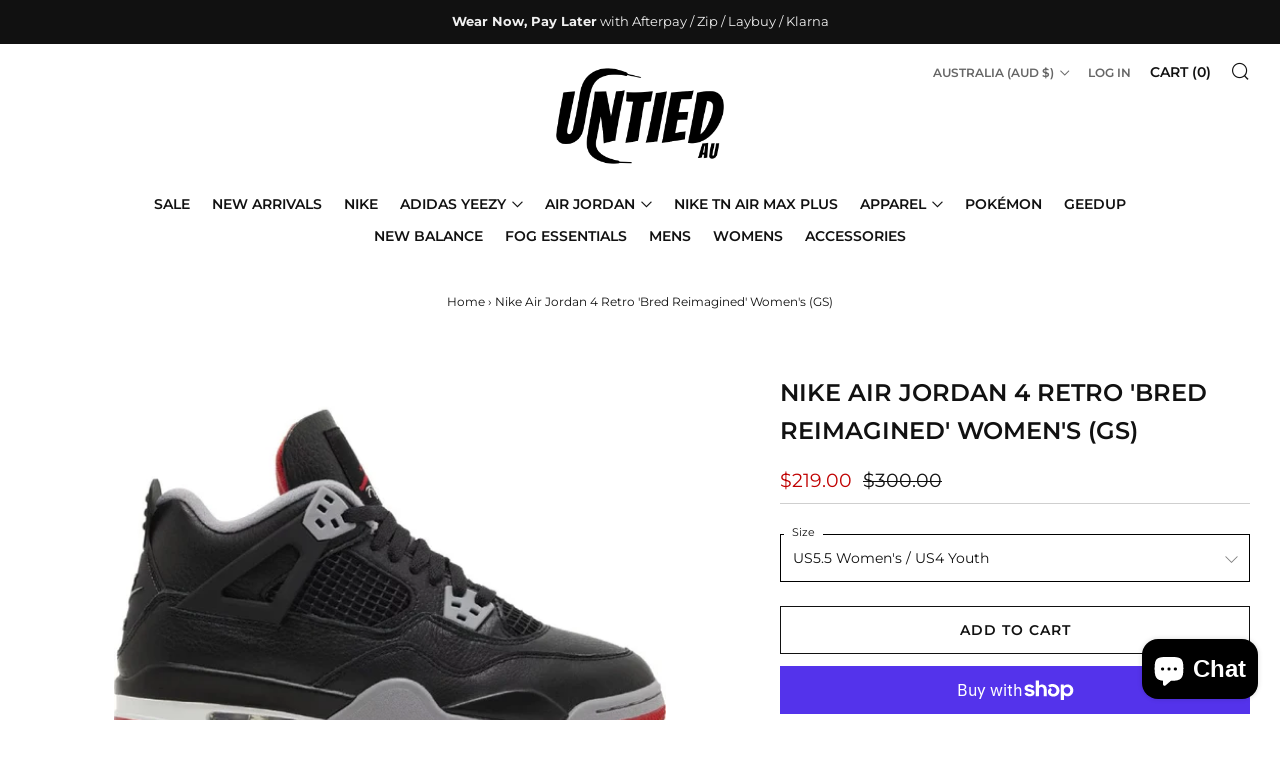

--- FILE ---
content_type: text/html; charset=utf-8
request_url: https://www.untiedau.com/recommendations/products?section_id=template--16784281403651__product-recommendations&product_id=8330592289027&limit=3
body_size: 1874
content:
<div id="shopify-section-template--16784281403651__product-recommendations" class="shopify-section js-section__product-recommendations">


<div class="js-product-recommendations" data-url="/recommendations/products?section_id=template--16784281403651__product-recommendations&product_id=8330592289027&limit=3" data-base-url="/recommendations/products" data-product-id="8330592289027" data-section-id="template--16784281403651__product-recommendations" data-limit="3">
    <section class="section section--template--16784281403651__product-recommendations section--mb-s  section--mb-reset--mob section--recommended-products js-collection-section" data-section-id="template--16784281403651__product-recommendations" data-section-type="product-recommendations">
        <div class="container container--large  container--mob-0">
            

                
                    <div class="section__title section__title--center">
                        <h4 class="section__title-text" style="font-size:24px;">You may also like</h4>
                    </div>
                

                <div class="recommended-products recommended-products--carousel js-recommended-products" data-section-id="template--16784281403651__product-recommendations">
                    <div class="grid-layout grid-layout--3 grid-layout--mob-1 grid-layout--align-center">
                        
                            
<div class="test product-card js-product js-product-card js-product-8302561001731 product-card--fit product-card--left product-card--none" data-product-id="8302561001731">

    

        <!-- custom label -->
        
        

        <!-- new label -->
        
        
        
        

        

    

    <div class="product-card-top_ test">
        <a href="/products/nike-air-jordan-4-retro-bred-reimagined?pr_prod_strat=e5_desc&pr_rec_id=3ad59cb59&pr_rec_pid=8302561001731&pr_ref_pid=8330592289027&pr_seq=uniform" class="product-card-link product-card-link--full-opacity js-product-link" title="Nike Air Jordan 4 Retro 'Bred Reimagined'" tabindex="-1">

            <div class="product-card__media">

                <div class="o-ratio o-ratio--1:1">

                    <div class="o-ratio__content">
                        
                        <div class="product-card__spinner product-card__spinner--grid js-product-card__spinner">
                            <div class="product-card__spin-border"></div>
                            <div class="product-card__spin-border"></div>
                            <div class="product-card__spin-border"></div>
                            <div class="product-card__spin-border"></div>
                        </div>

                        

                            <img alt="Nike Air Jordan 4 Retro &#39;Bred Reimagined&#39; - UNTIED AU" class="product-card__img js-img-grid lazyload hs-lazyload hs-id-1d46aa0e" data-src="//www.untiedau.com/cdn/shop/products/nike-air-jordan-4-retro-bred-reimagined-321503_300x.webp?v=1708879973" height="229" loading="lazy" sizes="(min-width: 1600px) calc((80vw - 120px) / 3), (min-width: 981px) calc((100vw - 120px) / 3), (min-width: 768px) calc((100vw - 66px) / 2), calc(100vw - 120px)" src="[data-uri]" srcset="
                                    //www.untiedau.com/cdn/shop/products/nike-air-jordan-4-retro-bred-reimagined-321503_180x.webp?v=1708879973 180w 137h,
                                    //www.untiedau.com/cdn/shop/products/nike-air-jordan-4-retro-bred-reimagined-321503_360x.webp?v=1708879973 360w 275h,
                                    //www.untiedau.com/cdn/shop/products/nike-air-jordan-4-retro-bred-reimagined-321503_540x.webp?v=1708879973 540w 412h,
                                    //www.untiedau.com/cdn/shop/products/nike-air-jordan-4-retro-bred-reimagined-321503_720x.webp?v=1708879973 720w 549h,
                                    //www.untiedau.com/cdn/shop/products/nike-air-jordan-4-retro-bred-reimagined-321503_900x.webp?v=1708879973 900w 687h,
                                    //www.untiedau.com/cdn/shop/products/nike-air-jordan-4-retro-bred-reimagined-321503_1080x.webp?v=1708879973 1080w 824h,
                                    //www.untiedau.com/cdn/shop/products/nike-air-jordan-4-retro-bred-reimagined-321503_1296x.webp?v=1708879973 1296w 989h,
                                    //www.untiedau.com/cdn/shop/products/nike-air-jordan-4-retro-bred-reimagined-321503_1512x.webp?v=1708879973 1512w 1153h
                                " width="300">
                        
                    </div>
                </div>

            </div>

        </a>

        

        

    </div>

    <div class="product-card__details">

        <a href="/products/nike-air-jordan-4-retro-bred-reimagined?pr_prod_strat=e5_desc&pr_rec_id=3ad59cb59&pr_rec_pid=8302561001731&pr_ref_pid=8330592289027&pr_seq=uniform" class="product-card-link js-product-link" title="Nike Air Jordan 4 Retro 'Bred Reimagined'">

            

            <h5 class="product-card__title f-family--body f-caps--true f-space--0">Nike Air Jordan 4 Retro 'Bred Reimagined'</h5>

        </a>

        <div class="product-card__details__hover u-medium">

            <a href="/products/nike-air-jordan-4-retro-bred-reimagined?pr_prod_strat=e5_desc&pr_rec_id=3ad59cb59&pr_rec_pid=8302561001731&pr_ref_pid=8330592289027&pr_seq=uniform" class="product-card-link js-product-link" title="Nike Air Jordan 4 Retro 'Bred Reimagined'" tabindex="-1">

                
                    <p class="product-card__price">
                        
<!-- snippet/product-price.liquid -->






    

        <span class="product-card__price-price">from <span class="money">$399.00</span></span>
    


                    </p>

                    
                
</a>

            

        </div>

    </div>

    

</div>


                        
                            
<div class="test product-card js-product js-product-card js-product-8146536890627 product-card--sale product-card--fit product-card--left product-card--none" data-product-id="8146536890627">

    

        <!-- custom label -->
        
        

        <!-- new label -->
        
        
        
        

        
            <div class="product-card__label product-card__label--sale label label--brand">


                
                    <p class="product-card__label-text label__text">On Sale</p>
                


            </div>
        

    

    <div class="product-card-top_ test">
        <a href="/products/nike-air-jordan-4-retro-red-cement-womens-gs?pr_prod_strat=e5_desc&pr_rec_id=3ad59cb59&pr_rec_pid=8146536890627&pr_ref_pid=8330592289027&pr_seq=uniform" class="product-card-link product-card-link--full-opacity js-product-link" title="Nike Air Jordan 4 Retro 'Red Cement' Women's (GS)" tabindex="-1">

            <div class="product-card__media">

                <div class="o-ratio o-ratio--1:1">

                    <div class="o-ratio__content">
                        
                        <div class="product-card__spinner product-card__spinner--grid js-product-card__spinner">
                            <div class="product-card__spin-border"></div>
                            <div class="product-card__spin-border"></div>
                            <div class="product-card__spin-border"></div>
                            <div class="product-card__spin-border"></div>
                        </div>

                        

                            <img alt="Nike Air Jordan 4 Retro &#39;Red Cement&#39; Women&#39;s (GS) - Untied AU" class="product-card__img js-img-grid lazyload hs-lazyload hs-id-1d46aa0e" data-src="//www.untiedau.com/cdn/shop/products/nike-air-jordan-4-retro-red-cement-womens-gs-328443_300x.webp?v=1694711025" height="229" loading="lazy" sizes="(min-width: 1600px) calc((80vw - 120px) / 3), (min-width: 981px) calc((100vw - 120px) / 3), (min-width: 768px) calc((100vw - 66px) / 2), calc(100vw - 120px)" src="[data-uri]" srcset="
                                    //www.untiedau.com/cdn/shop/products/nike-air-jordan-4-retro-red-cement-womens-gs-328443_180x.webp?v=1694711025 180w 137h,
                                    //www.untiedau.com/cdn/shop/products/nike-air-jordan-4-retro-red-cement-womens-gs-328443_360x.webp?v=1694711025 360w 275h,
                                    //www.untiedau.com/cdn/shop/products/nike-air-jordan-4-retro-red-cement-womens-gs-328443_540x.webp?v=1694711025 540w 412h,
                                    //www.untiedau.com/cdn/shop/products/nike-air-jordan-4-retro-red-cement-womens-gs-328443_720x.webp?v=1694711025 720w 549h,
                                    //www.untiedau.com/cdn/shop/products/nike-air-jordan-4-retro-red-cement-womens-gs-328443_900x.webp?v=1694711025 900w 687h,
                                    //www.untiedau.com/cdn/shop/products/nike-air-jordan-4-retro-red-cement-womens-gs-328443_1080x.webp?v=1694711025 1080w 824h,
                                    //www.untiedau.com/cdn/shop/products/nike-air-jordan-4-retro-red-cement-womens-gs-328443_1296x.webp?v=1694711025 1296w 989h,
                                    //www.untiedau.com/cdn/shop/products/nike-air-jordan-4-retro-red-cement-womens-gs-328443_1512x.webp?v=1694711025 1512w 1153h
                                " width="300">
                        
                    </div>
                </div>

            </div>

        </a>

        

        

    </div>

    <div class="product-card__details">

        <a href="/products/nike-air-jordan-4-retro-red-cement-womens-gs?pr_prod_strat=e5_desc&pr_rec_id=3ad59cb59&pr_rec_pid=8146536890627&pr_ref_pid=8330592289027&pr_seq=uniform" class="product-card-link js-product-link" title="Nike Air Jordan 4 Retro 'Red Cement' Women's (GS)">

            

            <h5 class="product-card__title f-family--body f-caps--true f-space--0">Nike Air Jordan 4 Retro 'Red Cement' Women's (GS)</h5>

        </a>

        <div class="product-card__details__hover u-medium">

            <a href="/products/nike-air-jordan-4-retro-red-cement-womens-gs?pr_prod_strat=e5_desc&pr_rec_id=3ad59cb59&pr_rec_pid=8146536890627&pr_ref_pid=8330592289027&pr_seq=uniform" class="product-card-link js-product-link" title="Nike Air Jordan 4 Retro 'Red Cement' Women's (GS)" tabindex="-1">

                
                    <p class="product-card__price">
                        
<!-- snippet/product-price.liquid -->






    

        <span class="product-card__price-price product-card__price-price--sale">
            from 
            <span class="money">$219.00</span>
        </span>
        <strike class="product-card__price-cross"><span class="money">$340.00</span></strike>
    


                    </p>

                    
                
</a>

            

        </div>

    </div>

    

</div>


                        
                            
<div class="test product-card js-product js-product-card js-product-7721894609155 product-card--fit product-card--left product-card--none" data-product-id="7721894609155">

    

        <!-- custom label -->
        
        

        <!-- new label -->
        
        
        
        

        

    

    <div class="product-card-top_ test">
        <a href="/products/nike-air-jordan-4-retro-military-black-womens-gs?pr_prod_strat=e5_desc&pr_rec_id=3ad59cb59&pr_rec_pid=7721894609155&pr_ref_pid=8330592289027&pr_seq=uniform" class="product-card-link product-card-link--full-opacity js-product-link" title="Nike Air Jordan 4 Retro 'Military Black' Women's (GS)" tabindex="-1">

            <div class="product-card__media">

                <div class="o-ratio o-ratio--1:1">

                    <div class="o-ratio__content">
                        
                        <div class="product-card__spinner product-card__spinner--grid js-product-card__spinner">
                            <div class="product-card__spin-border"></div>
                            <div class="product-card__spin-border"></div>
                            <div class="product-card__spin-border"></div>
                            <div class="product-card__spin-border"></div>
                        </div>

                        

                            <img alt="Nike Air Jordan 4 Retro &#39;Military Black&#39; Women&#39;s (GS) - Untied AU" class="product-card__img js-img-grid lazyload hs-lazyload hs-id-1d46aa0e" data-src="//www.untiedau.com/cdn/shop/products/nike-air-jordan-4-retro-military-black-womens-gs-101666_300x.webp?v=1674996228" height="229" loading="lazy" sizes="(min-width: 1600px) calc((80vw - 120px) / 3), (min-width: 981px) calc((100vw - 120px) / 3), (min-width: 768px) calc((100vw - 66px) / 2), calc(100vw - 120px)" src="[data-uri]" srcset="
                                    //www.untiedau.com/cdn/shop/products/nike-air-jordan-4-retro-military-black-womens-gs-101666_180x.webp?v=1674996228 180w 137h,
                                    //www.untiedau.com/cdn/shop/products/nike-air-jordan-4-retro-military-black-womens-gs-101666_360x.webp?v=1674996228 360w 275h,
                                    //www.untiedau.com/cdn/shop/products/nike-air-jordan-4-retro-military-black-womens-gs-101666_540x.webp?v=1674996228 540w 412h,
                                    //www.untiedau.com/cdn/shop/products/nike-air-jordan-4-retro-military-black-womens-gs-101666_720x.webp?v=1674996228 720w 549h,
                                    //www.untiedau.com/cdn/shop/products/nike-air-jordan-4-retro-military-black-womens-gs-101666_900x.webp?v=1674996228 900w 687h,
                                    //www.untiedau.com/cdn/shop/products/nike-air-jordan-4-retro-military-black-womens-gs-101666_1080x.webp?v=1674996228 1080w 824h,
                                    //www.untiedau.com/cdn/shop/products/nike-air-jordan-4-retro-military-black-womens-gs-101666_1296x.webp?v=1674996228 1296w 989h,
                                    //www.untiedau.com/cdn/shop/products/nike-air-jordan-4-retro-military-black-womens-gs-101666_1512x.webp?v=1674996228 1512w 1153h
                                " width="300">
                        
                    </div>
                </div>

            </div>

        </a>

        

        

    </div>

    <div class="product-card__details">

        <a href="/products/nike-air-jordan-4-retro-military-black-womens-gs?pr_prod_strat=e5_desc&pr_rec_id=3ad59cb59&pr_rec_pid=7721894609155&pr_ref_pid=8330592289027&pr_seq=uniform" class="product-card-link js-product-link" title="Nike Air Jordan 4 Retro 'Military Black' Women's (GS)">

            

            <h5 class="product-card__title f-family--body f-caps--true f-space--0">Nike Air Jordan 4 Retro 'Military Black' Women's (GS)</h5>

        </a>

        <div class="product-card__details__hover u-medium">

            <a href="/products/nike-air-jordan-4-retro-military-black-womens-gs?pr_prod_strat=e5_desc&pr_rec_id=3ad59cb59&pr_rec_pid=7721894609155&pr_ref_pid=8330592289027&pr_seq=uniform" class="product-card-link js-product-link" title="Nike Air Jordan 4 Retro 'Military Black' Women's (GS)" tabindex="-1">

                
                    <p class="product-card__price">
                        
<!-- snippet/product-price.liquid -->






    

        <span class="product-card__price-price">from <span class="money">$479.00</span></span>
    


                    </p>

                    
                
</a>

            

        </div>

    </div>

    

</div>


                        
                    </div>
                </div>

                
                    <ul class="recommended-products__nav" style="" role="tablist">
                        
                            <li class="recommended-products__nav--item recommended-products__nav--item-1" role="presentation">
                                <button class="recommended-products__nav--btn active" type="button" role="tab" id="recommended-products-control-1" aria-controls="recommended-products-control-1" aria-label="Scroll to item #1 of 3" tabindex="-1">1</button>
                            </li>
                        
                            <li class="recommended-products__nav--item recommended-products__nav--item-2" role="presentation">
                                <button class="recommended-products__nav--btn " type="button" role="tab" id="recommended-products-control-2" aria-controls="recommended-products-control-2" aria-label="Scroll to item #2 of 3" tabindex="-1">2</button>
                            </li>
                        
                            <li class="recommended-products__nav--item recommended-products__nav--item-3" role="presentation">
                                <button class="recommended-products__nav--btn " type="button" role="tab" id="recommended-products-control-3" aria-controls="recommended-products-control-3" aria-label="Scroll to item #3 of 3" tabindex="-1">3</button>
                            </li>
                        
                    </ul>
                

            
        </div>
    </section>
</div>

</div>

--- FILE ---
content_type: text/css
request_url: https://www.untiedau.com/cdn/shop/t/107/assets/twd.css?v=37072176712241121301685344598
body_size: -536
content:
.template-index header:not(.active){background-color:#fff;position:relative}.template-index .main{margin-top:0}@media screen and (max-width: 480px){.video_section_wrapper .videoBox{min-height:100%;justify-content:flex-start}.video_section_wrapper .videoBox .fullscreen-video-wrap{min-height:350px}.video_section_wrapper .videoBoxInfo{position:absolute;bottom:0;z-index:9!important;background:transparent!important}.video_section_wrapper .videoBoxInfo .videoBoxInfoBtn{margin:0}.video_section_wrapper .fullscreen-video-wrap{min-height:647px!important}}
/*# sourceMappingURL=/cdn/shop/t/107/assets/twd.css.map?v=37072176712241121301685344598 */


--- FILE ---
content_type: text/css
request_url: https://www.untiedau.com/cdn/shop/t/107/assets/boost-pfs-custom.css?v=93069648943977050201685949579
body_size: -128
content:
.boost-pfs-filter-custom-header-scroll-up{position:relative!important}.scroll-down .shopify-section-header{position:-webkit-sticky!important;position:sticky!important}.boost-pfs-filter-bottom-pagination{display:inline-block}.boost-pfs-search-result-header{margin-top:70px}.boost-pfs-top-sorting-mobile{display:none}ul.boost-pfs-search-result-panel-controls>li button{line-height:2}.boost-pfs-search-suggestion-style3-open .mfp-wrap{display:none}.collection-sidebar.collection-sidebar .mfp-close.mfp-close{z-index:9999999999}.mfp-container{padding:0}#boost-pfs-filter-top-sorting-select:hover,.boost-pfs-filter-top-sorting-select:hover{border:1px solid var(--color--text-lightest)}.product-card-top{opacity:1!important}.product-card__img,.product-card__img-hover{object-fit:contain!important}@media screen and (min-width: 768px){.boost-pfs-filter-tree-desktop-button-wrapper{display:-webkit-flex;display:-moz-flex;display:-ms-flex;display:flex;align-content:space-around;align-items:center;margin-bottom:20px}.boost-pfs-filter-tree-desktop-button-wrapper .boost-pfs-filter-top-sorting{margin-left:auto}.boost-pfs-filter-left-col.boost-pfs-filter-stick{padding-top:30px}.collection-sidebar__filter__sort{max-width:270px}}@media screen and (max-width: 767px){.boost-pfs-custom-open-search-mobile .search-draw{margin-top:0}.boost-pfs-custom-open-search-mobile .mfp-content{vertical-align:top}.boost-pfs-filter-tree-mobile-style3.boost-pfs-filter-tree-v{width:100%!important}.boost-pfs-top-sorting-mobile{display:block}.boost-pfs-filter-tree-desktop-button-wrapper .boost-pfs-filter-top-sorting,.collection-sidebar__filter__sort{display:none}.boost-pfs-filter-tree-button-stick-wrapper-body .shopify-section-header{z-index:11!important}.boost-pfs-filter-loading{visibility:unset!important}}.boost-pfs-filter-products h3.product-card__title.h4{font-weight:unset}
/*# sourceMappingURL=/cdn/shop/t/107/assets/boost-pfs-custom.css.map?v=93069648943977050201685949579 */


--- FILE ---
content_type: text/javascript; charset=utf-8
request_url: https://www.untiedau.com/products/nike-air-jordan-4-retro-bred-reimagined-womens-gs.js
body_size: 1061
content:
{"id":8330592289027,"title":"Nike Air Jordan 4 Retro 'Bred Reimagined' Women's (GS)","handle":"nike-air-jordan-4-retro-bred-reimagined-womens-gs","description":"\u003cul\u003e\n\u003cli\u003e\n\u003cp\u003e\u003cstrong\u003eBrand New\u003c\/strong\u003e\u003c\/p\u003e\n\u003c\/li\u003e\n\u003cli\u003e\n\u003cp\u003e\u003cstrong\u003e100% Authenticity Guaranteed\u003c\/strong\u003e\u003c\/p\u003e\n\u003c\/li\u003e\n\u003cli\u003e\n\u003cp\u003e\u003cstrong\u003eSizes Converted To Youth \/ Women's Equivalent\u003c\/strong\u003e\u003c\/p\u003e\n\u003c\/li\u003e\n\u003c\/ul\u003e\n\u003cp\u003eThe Air Jordan 4 Retro GS ‘Bred Reimagined’ treats the legacy silhouette to a material makeover, highlighted by a black leather upper that replaces the traditional nubuck build of the original. OG details remain intact, including Cement Grey accents on the textile lining and molded eyelets. Nike Air branding adorns the heel tab, while a crimson Jumpman logo graces the woven Flight tongue tag. Lightweight cushioning arrives via a polyurethane midsole with a visible Air-sole unit in the heel.\u003cbr data-mce-fragment=\"1\"\u003e\u003c\/p\u003e\n\u003cp\u003e\u003cstrong\u003eSKU:\u003c\/strong\u003e FQ8213-006\u003cbr data-mce-fragment=\"1\"\u003e\u003c\/p\u003e\n\u003cp\u003e\u003cstrong\u003eColourway:\u003c\/strong\u003e Black\/Fire Red\/Cement Grey\/Summit White\u003cbr data-mce-fragment=\"1\"\u003e\u003c\/p\u003e\n\u003cp\u003e\u003cstrong\u003eRelease Date:\u003c\/strong\u003e 18\/02\/2024\u003c\/p\u003e","published_at":"2024-03-10T01:09:33+11:00","created_at":"2024-03-10T01:09:33+11:00","vendor":"Nike","type":"Sneakers","tags":["black","High"],"price":21900,"price_min":21900,"price_max":27900,"available":true,"price_varies":true,"compare_at_price":30000,"compare_at_price_min":30000,"compare_at_price_max":30000,"compare_at_price_varies":false,"variants":[{"id":44819669582083,"title":"US5.5 Women's \/ US4 Youth","option1":"US5.5 Women's \/ US4 Youth","option2":null,"option3":null,"sku":"FQ8213-006","requires_shipping":true,"taxable":true,"featured_image":null,"available":true,"name":"Nike Air Jordan 4 Retro 'Bred Reimagined' Women's (GS) - US5.5 Women's \/ US4 Youth","public_title":"US5.5 Women's \/ US4 Youth","options":["US5.5 Women's \/ US4 Youth"],"price":21900,"weight":0,"compare_at_price":30000,"inventory_management":"shopify","barcode":"","requires_selling_plan":false,"selling_plan_allocations":[]},{"id":44819669614851,"title":"US6 Women's \/ US4.5 Youth","option1":"US6 Women's \/ US4.5 Youth","option2":null,"option3":null,"sku":"FQ8213-006","requires_shipping":true,"taxable":true,"featured_image":null,"available":false,"name":"Nike Air Jordan 4 Retro 'Bred Reimagined' Women's (GS) - US6 Women's \/ US4.5 Youth","public_title":"US6 Women's \/ US4.5 Youth","options":["US6 Women's \/ US4.5 Youth"],"price":21900,"weight":0,"compare_at_price":30000,"inventory_management":"shopify","barcode":"","requires_selling_plan":false,"selling_plan_allocations":[]},{"id":44819669647619,"title":"US6.5 Women's \/ US5 Youth","option1":"US6.5 Women's \/ US5 Youth","option2":null,"option3":null,"sku":"FQ8213-006","requires_shipping":true,"taxable":true,"featured_image":null,"available":true,"name":"Nike Air Jordan 4 Retro 'Bred Reimagined' Women's (GS) - US6.5 Women's \/ US5 Youth","public_title":"US6.5 Women's \/ US5 Youth","options":["US6.5 Women's \/ US5 Youth"],"price":21900,"weight":0,"compare_at_price":30000,"inventory_management":"shopify","barcode":"","requires_selling_plan":false,"selling_plan_allocations":[]},{"id":44819669680387,"title":"US7 Women's \/ US5.5 Youth","option1":"US7 Women's \/ US5.5 Youth","option2":null,"option3":null,"sku":"FQ8213-006","requires_shipping":true,"taxable":true,"featured_image":null,"available":false,"name":"Nike Air Jordan 4 Retro 'Bred Reimagined' Women's (GS) - US7 Women's \/ US5.5 Youth","public_title":"US7 Women's \/ US5.5 Youth","options":["US7 Women's \/ US5.5 Youth"],"price":21900,"weight":0,"compare_at_price":30000,"inventory_management":"shopify","barcode":"","requires_selling_plan":false,"selling_plan_allocations":[]},{"id":44819669713155,"title":"US7.5 Women's \/ US6 Youth","option1":"US7.5 Women's \/ US6 Youth","option2":null,"option3":null,"sku":"FQ8213-006","requires_shipping":true,"taxable":true,"featured_image":null,"available":true,"name":"Nike Air Jordan 4 Retro 'Bred Reimagined' Women's (GS) - US7.5 Women's \/ US6 Youth","public_title":"US7.5 Women's \/ US6 Youth","options":["US7.5 Women's \/ US6 Youth"],"price":21900,"weight":0,"compare_at_price":30000,"inventory_management":"shopify","barcode":"","requires_selling_plan":false,"selling_plan_allocations":[]},{"id":44819669745923,"title":"US8 Women's \/ US6.5 Youth","option1":"US8 Women's \/ US6.5 Youth","option2":null,"option3":null,"sku":"FQ8213-006","requires_shipping":true,"taxable":true,"featured_image":null,"available":false,"name":"Nike Air Jordan 4 Retro 'Bred Reimagined' Women's (GS) - US8 Women's \/ US6.5 Youth","public_title":"US8 Women's \/ US6.5 Youth","options":["US8 Women's \/ US6.5 Youth"],"price":22900,"weight":0,"compare_at_price":30000,"inventory_management":"shopify","barcode":"","requires_selling_plan":false,"selling_plan_allocations":[]},{"id":44819669778691,"title":"US8.5 Women's \/ US7 Youth","option1":"US8.5 Women's \/ US7 Youth","option2":null,"option3":null,"sku":"FQ8213-006","requires_shipping":true,"taxable":true,"featured_image":null,"available":true,"name":"Nike Air Jordan 4 Retro 'Bred Reimagined' Women's (GS) - US8.5 Women's \/ US7 Youth","public_title":"US8.5 Women's \/ US7 Youth","options":["US8.5 Women's \/ US7 Youth"],"price":27900,"weight":0,"compare_at_price":30000,"inventory_management":"shopify","barcode":"","requires_selling_plan":false,"selling_plan_allocations":[]}],"images":["\/\/cdn.shopify.com\/s\/files\/1\/0275\/4612\/4365\/products\/nike-air-jordan-4-retro-bred-reimagined-womens-gs-554000.webp?v=1710040006","\/\/cdn.shopify.com\/s\/files\/1\/0275\/4612\/4365\/products\/nike-air-jordan-4-retro-bred-reimagined-womens-gs-899256.webp?v=1710040006","\/\/cdn.shopify.com\/s\/files\/1\/0275\/4612\/4365\/products\/nike-air-jordan-4-retro-bred-reimagined-womens-gs-129902.webp?v=1710040006","\/\/cdn.shopify.com\/s\/files\/1\/0275\/4612\/4365\/products\/nike-air-jordan-4-retro-bred-reimagined-womens-gs-901143.webp?v=1710040006","\/\/cdn.shopify.com\/s\/files\/1\/0275\/4612\/4365\/products\/nike-air-jordan-4-retro-bred-reimagined-womens-gs-982560.webp?v=1710040006"],"featured_image":"\/\/cdn.shopify.com\/s\/files\/1\/0275\/4612\/4365\/products\/nike-air-jordan-4-retro-bred-reimagined-womens-gs-554000.webp?v=1710040006","options":[{"name":"Size","position":1,"values":["US5.5 Women's \/ US4 Youth","US6 Women's \/ US4.5 Youth","US6.5 Women's \/ US5 Youth","US7 Women's \/ US5.5 Youth","US7.5 Women's \/ US6 Youth","US8 Women's \/ US6.5 Youth","US8.5 Women's \/ US7 Youth"]}],"url":"\/products\/nike-air-jordan-4-retro-bred-reimagined-womens-gs","media":[{"alt":"Nike Air Jordan 4 Retro 'Bred Reimagined' Women's (GS) - UNTIED AU","id":34939538997507,"position":1,"preview_image":{"aspect_ratio":1.311,"height":534,"width":700,"src":"https:\/\/cdn.shopify.com\/s\/files\/1\/0275\/4612\/4365\/products\/nike-air-jordan-4-retro-bred-reimagined-womens-gs-554000.webp?v=1710040006"},"aspect_ratio":1.311,"height":534,"media_type":"image","src":"https:\/\/cdn.shopify.com\/s\/files\/1\/0275\/4612\/4365\/products\/nike-air-jordan-4-retro-bred-reimagined-womens-gs-554000.webp?v=1710040006","width":700},{"alt":"Nike Air Jordan 4 Retro 'Bred Reimagined' Women's (GS) - UNTIED AU","id":34939539030275,"position":2,"preview_image":{"aspect_ratio":1.311,"height":534,"width":700,"src":"https:\/\/cdn.shopify.com\/s\/files\/1\/0275\/4612\/4365\/products\/nike-air-jordan-4-retro-bred-reimagined-womens-gs-899256.webp?v=1710040006"},"aspect_ratio":1.311,"height":534,"media_type":"image","src":"https:\/\/cdn.shopify.com\/s\/files\/1\/0275\/4612\/4365\/products\/nike-air-jordan-4-retro-bred-reimagined-womens-gs-899256.webp?v=1710040006","width":700},{"alt":"Nike Air Jordan 4 Retro 'Bred Reimagined' Women's (GS) - UNTIED AU","id":34939539063043,"position":3,"preview_image":{"aspect_ratio":1.311,"height":534,"width":700,"src":"https:\/\/cdn.shopify.com\/s\/files\/1\/0275\/4612\/4365\/products\/nike-air-jordan-4-retro-bred-reimagined-womens-gs-129902.webp?v=1710040006"},"aspect_ratio":1.311,"height":534,"media_type":"image","src":"https:\/\/cdn.shopify.com\/s\/files\/1\/0275\/4612\/4365\/products\/nike-air-jordan-4-retro-bred-reimagined-womens-gs-129902.webp?v=1710040006","width":700},{"alt":"Nike Air Jordan 4 Retro 'Bred Reimagined' Women's (GS) - UNTIED AU","id":34939539128579,"position":4,"preview_image":{"aspect_ratio":1.311,"height":534,"width":700,"src":"https:\/\/cdn.shopify.com\/s\/files\/1\/0275\/4612\/4365\/products\/nike-air-jordan-4-retro-bred-reimagined-womens-gs-901143.webp?v=1710040006"},"aspect_ratio":1.311,"height":534,"media_type":"image","src":"https:\/\/cdn.shopify.com\/s\/files\/1\/0275\/4612\/4365\/products\/nike-air-jordan-4-retro-bred-reimagined-womens-gs-901143.webp?v=1710040006","width":700},{"alt":"Nike Air Jordan 4 Retro 'Bred Reimagined' Women's (GS) - UNTIED AU","id":34939539161347,"position":5,"preview_image":{"aspect_ratio":1.311,"height":534,"width":700,"src":"https:\/\/cdn.shopify.com\/s\/files\/1\/0275\/4612\/4365\/products\/nike-air-jordan-4-retro-bred-reimagined-womens-gs-982560.webp?v=1710040006"},"aspect_ratio":1.311,"height":534,"media_type":"image","src":"https:\/\/cdn.shopify.com\/s\/files\/1\/0275\/4612\/4365\/products\/nike-air-jordan-4-retro-bred-reimagined-womens-gs-982560.webp?v=1710040006","width":700}],"requires_selling_plan":false,"selling_plan_groups":[]}

--- FILE ---
content_type: text/javascript
request_url: https://www.untiedau.com/cdn/shop/t/107/assets/twd.js?v=66454040618237068221685344598
body_size: -506
content:
window.addEventListener('scroll',function(){

let navbar = document.getElementById('top');

    if(this.window.pageYOffset>=40) {
      
      navbar.classList.add('active');
      
    } else {
      
        navbar.classList.remove('active');
      
    }
  
});

--- FILE ---
content_type: text/javascript
request_url: https://www.untiedau.com/cdn/shop/t/107/assets/custom.js?v=152733329445290166911685344598
body_size: -757
content:
//# sourceMappingURL=/cdn/shop/t/107/assets/custom.js.map?v=152733329445290166911685344598


--- FILE ---
content_type: text/javascript
request_url: https://www.untiedau.com/cdn/shop/t/107/assets/boost-pfs-instant-search.js?v=17976623501653216641685344598
body_size: -364
content:
var boostPFSInstantSearchConfig={search:{}};(function(){BoostPFS.inject(this),SearchInput.prototype.customizeInstantSearch=function(suggestionElement,searchElement,searchBoxId){},SearchInput.prototype._onClickSearchBox=function(event){Utils.isMobile()&&$("body .js-search-draw .js-close-mfp").trigger("click"),jQ(".boost-pfs-search-btn-close-suggestion").on("click",function(){jQ(".mfp-auto-cursor").removeClass("boost-hidden")})};var bindEvents=InstantSearchStyle3.prototype.bindEvents;InstantSearchStyle3.prototype.bindEvents=function(){bindEvents.call(this);var self=this;jQ(".header-trigger__link--search").off("click").click(function(e){e.preventDefault(),jQ(".search__form-input").focus(),self.openSuggestionStyle3(),setTimeout(function(){jQ("body .js-search-draw .js-close-mfp").trigger("click")},300)})}})();
//# sourceMappingURL=/cdn/shop/t/107/assets/boost-pfs-instant-search.js.map?v=17976623501653216641685344598
